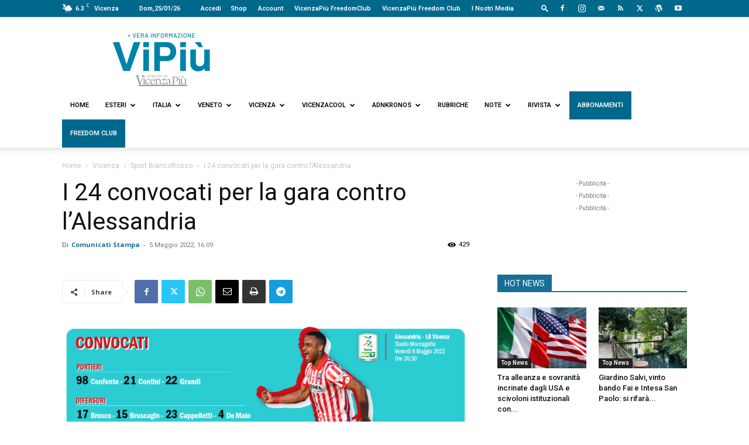

--- FILE ---
content_type: text/html; charset=utf-8
request_url: https://www.google.com/recaptcha/api2/anchor?ar=1&k=6LfRug8rAAAAAJjNW7K8Pgi99P_RqhYJpZp0ZBnP&co=aHR0cHM6Ly93d3cudmlwaXUuaXQ6NDQz&hl=en&v=PoyoqOPhxBO7pBk68S4YbpHZ&size=invisible&anchor-ms=20000&execute-ms=30000&cb=qoj8bt14e7gm
body_size: 48515
content:
<!DOCTYPE HTML><html dir="ltr" lang="en"><head><meta http-equiv="Content-Type" content="text/html; charset=UTF-8">
<meta http-equiv="X-UA-Compatible" content="IE=edge">
<title>reCAPTCHA</title>
<style type="text/css">
/* cyrillic-ext */
@font-face {
  font-family: 'Roboto';
  font-style: normal;
  font-weight: 400;
  font-stretch: 100%;
  src: url(//fonts.gstatic.com/s/roboto/v48/KFO7CnqEu92Fr1ME7kSn66aGLdTylUAMa3GUBHMdazTgWw.woff2) format('woff2');
  unicode-range: U+0460-052F, U+1C80-1C8A, U+20B4, U+2DE0-2DFF, U+A640-A69F, U+FE2E-FE2F;
}
/* cyrillic */
@font-face {
  font-family: 'Roboto';
  font-style: normal;
  font-weight: 400;
  font-stretch: 100%;
  src: url(//fonts.gstatic.com/s/roboto/v48/KFO7CnqEu92Fr1ME7kSn66aGLdTylUAMa3iUBHMdazTgWw.woff2) format('woff2');
  unicode-range: U+0301, U+0400-045F, U+0490-0491, U+04B0-04B1, U+2116;
}
/* greek-ext */
@font-face {
  font-family: 'Roboto';
  font-style: normal;
  font-weight: 400;
  font-stretch: 100%;
  src: url(//fonts.gstatic.com/s/roboto/v48/KFO7CnqEu92Fr1ME7kSn66aGLdTylUAMa3CUBHMdazTgWw.woff2) format('woff2');
  unicode-range: U+1F00-1FFF;
}
/* greek */
@font-face {
  font-family: 'Roboto';
  font-style: normal;
  font-weight: 400;
  font-stretch: 100%;
  src: url(//fonts.gstatic.com/s/roboto/v48/KFO7CnqEu92Fr1ME7kSn66aGLdTylUAMa3-UBHMdazTgWw.woff2) format('woff2');
  unicode-range: U+0370-0377, U+037A-037F, U+0384-038A, U+038C, U+038E-03A1, U+03A3-03FF;
}
/* math */
@font-face {
  font-family: 'Roboto';
  font-style: normal;
  font-weight: 400;
  font-stretch: 100%;
  src: url(//fonts.gstatic.com/s/roboto/v48/KFO7CnqEu92Fr1ME7kSn66aGLdTylUAMawCUBHMdazTgWw.woff2) format('woff2');
  unicode-range: U+0302-0303, U+0305, U+0307-0308, U+0310, U+0312, U+0315, U+031A, U+0326-0327, U+032C, U+032F-0330, U+0332-0333, U+0338, U+033A, U+0346, U+034D, U+0391-03A1, U+03A3-03A9, U+03B1-03C9, U+03D1, U+03D5-03D6, U+03F0-03F1, U+03F4-03F5, U+2016-2017, U+2034-2038, U+203C, U+2040, U+2043, U+2047, U+2050, U+2057, U+205F, U+2070-2071, U+2074-208E, U+2090-209C, U+20D0-20DC, U+20E1, U+20E5-20EF, U+2100-2112, U+2114-2115, U+2117-2121, U+2123-214F, U+2190, U+2192, U+2194-21AE, U+21B0-21E5, U+21F1-21F2, U+21F4-2211, U+2213-2214, U+2216-22FF, U+2308-230B, U+2310, U+2319, U+231C-2321, U+2336-237A, U+237C, U+2395, U+239B-23B7, U+23D0, U+23DC-23E1, U+2474-2475, U+25AF, U+25B3, U+25B7, U+25BD, U+25C1, U+25CA, U+25CC, U+25FB, U+266D-266F, U+27C0-27FF, U+2900-2AFF, U+2B0E-2B11, U+2B30-2B4C, U+2BFE, U+3030, U+FF5B, U+FF5D, U+1D400-1D7FF, U+1EE00-1EEFF;
}
/* symbols */
@font-face {
  font-family: 'Roboto';
  font-style: normal;
  font-weight: 400;
  font-stretch: 100%;
  src: url(//fonts.gstatic.com/s/roboto/v48/KFO7CnqEu92Fr1ME7kSn66aGLdTylUAMaxKUBHMdazTgWw.woff2) format('woff2');
  unicode-range: U+0001-000C, U+000E-001F, U+007F-009F, U+20DD-20E0, U+20E2-20E4, U+2150-218F, U+2190, U+2192, U+2194-2199, U+21AF, U+21E6-21F0, U+21F3, U+2218-2219, U+2299, U+22C4-22C6, U+2300-243F, U+2440-244A, U+2460-24FF, U+25A0-27BF, U+2800-28FF, U+2921-2922, U+2981, U+29BF, U+29EB, U+2B00-2BFF, U+4DC0-4DFF, U+FFF9-FFFB, U+10140-1018E, U+10190-1019C, U+101A0, U+101D0-101FD, U+102E0-102FB, U+10E60-10E7E, U+1D2C0-1D2D3, U+1D2E0-1D37F, U+1F000-1F0FF, U+1F100-1F1AD, U+1F1E6-1F1FF, U+1F30D-1F30F, U+1F315, U+1F31C, U+1F31E, U+1F320-1F32C, U+1F336, U+1F378, U+1F37D, U+1F382, U+1F393-1F39F, U+1F3A7-1F3A8, U+1F3AC-1F3AF, U+1F3C2, U+1F3C4-1F3C6, U+1F3CA-1F3CE, U+1F3D4-1F3E0, U+1F3ED, U+1F3F1-1F3F3, U+1F3F5-1F3F7, U+1F408, U+1F415, U+1F41F, U+1F426, U+1F43F, U+1F441-1F442, U+1F444, U+1F446-1F449, U+1F44C-1F44E, U+1F453, U+1F46A, U+1F47D, U+1F4A3, U+1F4B0, U+1F4B3, U+1F4B9, U+1F4BB, U+1F4BF, U+1F4C8-1F4CB, U+1F4D6, U+1F4DA, U+1F4DF, U+1F4E3-1F4E6, U+1F4EA-1F4ED, U+1F4F7, U+1F4F9-1F4FB, U+1F4FD-1F4FE, U+1F503, U+1F507-1F50B, U+1F50D, U+1F512-1F513, U+1F53E-1F54A, U+1F54F-1F5FA, U+1F610, U+1F650-1F67F, U+1F687, U+1F68D, U+1F691, U+1F694, U+1F698, U+1F6AD, U+1F6B2, U+1F6B9-1F6BA, U+1F6BC, U+1F6C6-1F6CF, U+1F6D3-1F6D7, U+1F6E0-1F6EA, U+1F6F0-1F6F3, U+1F6F7-1F6FC, U+1F700-1F7FF, U+1F800-1F80B, U+1F810-1F847, U+1F850-1F859, U+1F860-1F887, U+1F890-1F8AD, U+1F8B0-1F8BB, U+1F8C0-1F8C1, U+1F900-1F90B, U+1F93B, U+1F946, U+1F984, U+1F996, U+1F9E9, U+1FA00-1FA6F, U+1FA70-1FA7C, U+1FA80-1FA89, U+1FA8F-1FAC6, U+1FACE-1FADC, U+1FADF-1FAE9, U+1FAF0-1FAF8, U+1FB00-1FBFF;
}
/* vietnamese */
@font-face {
  font-family: 'Roboto';
  font-style: normal;
  font-weight: 400;
  font-stretch: 100%;
  src: url(//fonts.gstatic.com/s/roboto/v48/KFO7CnqEu92Fr1ME7kSn66aGLdTylUAMa3OUBHMdazTgWw.woff2) format('woff2');
  unicode-range: U+0102-0103, U+0110-0111, U+0128-0129, U+0168-0169, U+01A0-01A1, U+01AF-01B0, U+0300-0301, U+0303-0304, U+0308-0309, U+0323, U+0329, U+1EA0-1EF9, U+20AB;
}
/* latin-ext */
@font-face {
  font-family: 'Roboto';
  font-style: normal;
  font-weight: 400;
  font-stretch: 100%;
  src: url(//fonts.gstatic.com/s/roboto/v48/KFO7CnqEu92Fr1ME7kSn66aGLdTylUAMa3KUBHMdazTgWw.woff2) format('woff2');
  unicode-range: U+0100-02BA, U+02BD-02C5, U+02C7-02CC, U+02CE-02D7, U+02DD-02FF, U+0304, U+0308, U+0329, U+1D00-1DBF, U+1E00-1E9F, U+1EF2-1EFF, U+2020, U+20A0-20AB, U+20AD-20C0, U+2113, U+2C60-2C7F, U+A720-A7FF;
}
/* latin */
@font-face {
  font-family: 'Roboto';
  font-style: normal;
  font-weight: 400;
  font-stretch: 100%;
  src: url(//fonts.gstatic.com/s/roboto/v48/KFO7CnqEu92Fr1ME7kSn66aGLdTylUAMa3yUBHMdazQ.woff2) format('woff2');
  unicode-range: U+0000-00FF, U+0131, U+0152-0153, U+02BB-02BC, U+02C6, U+02DA, U+02DC, U+0304, U+0308, U+0329, U+2000-206F, U+20AC, U+2122, U+2191, U+2193, U+2212, U+2215, U+FEFF, U+FFFD;
}
/* cyrillic-ext */
@font-face {
  font-family: 'Roboto';
  font-style: normal;
  font-weight: 500;
  font-stretch: 100%;
  src: url(//fonts.gstatic.com/s/roboto/v48/KFO7CnqEu92Fr1ME7kSn66aGLdTylUAMa3GUBHMdazTgWw.woff2) format('woff2');
  unicode-range: U+0460-052F, U+1C80-1C8A, U+20B4, U+2DE0-2DFF, U+A640-A69F, U+FE2E-FE2F;
}
/* cyrillic */
@font-face {
  font-family: 'Roboto';
  font-style: normal;
  font-weight: 500;
  font-stretch: 100%;
  src: url(//fonts.gstatic.com/s/roboto/v48/KFO7CnqEu92Fr1ME7kSn66aGLdTylUAMa3iUBHMdazTgWw.woff2) format('woff2');
  unicode-range: U+0301, U+0400-045F, U+0490-0491, U+04B0-04B1, U+2116;
}
/* greek-ext */
@font-face {
  font-family: 'Roboto';
  font-style: normal;
  font-weight: 500;
  font-stretch: 100%;
  src: url(//fonts.gstatic.com/s/roboto/v48/KFO7CnqEu92Fr1ME7kSn66aGLdTylUAMa3CUBHMdazTgWw.woff2) format('woff2');
  unicode-range: U+1F00-1FFF;
}
/* greek */
@font-face {
  font-family: 'Roboto';
  font-style: normal;
  font-weight: 500;
  font-stretch: 100%;
  src: url(//fonts.gstatic.com/s/roboto/v48/KFO7CnqEu92Fr1ME7kSn66aGLdTylUAMa3-UBHMdazTgWw.woff2) format('woff2');
  unicode-range: U+0370-0377, U+037A-037F, U+0384-038A, U+038C, U+038E-03A1, U+03A3-03FF;
}
/* math */
@font-face {
  font-family: 'Roboto';
  font-style: normal;
  font-weight: 500;
  font-stretch: 100%;
  src: url(//fonts.gstatic.com/s/roboto/v48/KFO7CnqEu92Fr1ME7kSn66aGLdTylUAMawCUBHMdazTgWw.woff2) format('woff2');
  unicode-range: U+0302-0303, U+0305, U+0307-0308, U+0310, U+0312, U+0315, U+031A, U+0326-0327, U+032C, U+032F-0330, U+0332-0333, U+0338, U+033A, U+0346, U+034D, U+0391-03A1, U+03A3-03A9, U+03B1-03C9, U+03D1, U+03D5-03D6, U+03F0-03F1, U+03F4-03F5, U+2016-2017, U+2034-2038, U+203C, U+2040, U+2043, U+2047, U+2050, U+2057, U+205F, U+2070-2071, U+2074-208E, U+2090-209C, U+20D0-20DC, U+20E1, U+20E5-20EF, U+2100-2112, U+2114-2115, U+2117-2121, U+2123-214F, U+2190, U+2192, U+2194-21AE, U+21B0-21E5, U+21F1-21F2, U+21F4-2211, U+2213-2214, U+2216-22FF, U+2308-230B, U+2310, U+2319, U+231C-2321, U+2336-237A, U+237C, U+2395, U+239B-23B7, U+23D0, U+23DC-23E1, U+2474-2475, U+25AF, U+25B3, U+25B7, U+25BD, U+25C1, U+25CA, U+25CC, U+25FB, U+266D-266F, U+27C0-27FF, U+2900-2AFF, U+2B0E-2B11, U+2B30-2B4C, U+2BFE, U+3030, U+FF5B, U+FF5D, U+1D400-1D7FF, U+1EE00-1EEFF;
}
/* symbols */
@font-face {
  font-family: 'Roboto';
  font-style: normal;
  font-weight: 500;
  font-stretch: 100%;
  src: url(//fonts.gstatic.com/s/roboto/v48/KFO7CnqEu92Fr1ME7kSn66aGLdTylUAMaxKUBHMdazTgWw.woff2) format('woff2');
  unicode-range: U+0001-000C, U+000E-001F, U+007F-009F, U+20DD-20E0, U+20E2-20E4, U+2150-218F, U+2190, U+2192, U+2194-2199, U+21AF, U+21E6-21F0, U+21F3, U+2218-2219, U+2299, U+22C4-22C6, U+2300-243F, U+2440-244A, U+2460-24FF, U+25A0-27BF, U+2800-28FF, U+2921-2922, U+2981, U+29BF, U+29EB, U+2B00-2BFF, U+4DC0-4DFF, U+FFF9-FFFB, U+10140-1018E, U+10190-1019C, U+101A0, U+101D0-101FD, U+102E0-102FB, U+10E60-10E7E, U+1D2C0-1D2D3, U+1D2E0-1D37F, U+1F000-1F0FF, U+1F100-1F1AD, U+1F1E6-1F1FF, U+1F30D-1F30F, U+1F315, U+1F31C, U+1F31E, U+1F320-1F32C, U+1F336, U+1F378, U+1F37D, U+1F382, U+1F393-1F39F, U+1F3A7-1F3A8, U+1F3AC-1F3AF, U+1F3C2, U+1F3C4-1F3C6, U+1F3CA-1F3CE, U+1F3D4-1F3E0, U+1F3ED, U+1F3F1-1F3F3, U+1F3F5-1F3F7, U+1F408, U+1F415, U+1F41F, U+1F426, U+1F43F, U+1F441-1F442, U+1F444, U+1F446-1F449, U+1F44C-1F44E, U+1F453, U+1F46A, U+1F47D, U+1F4A3, U+1F4B0, U+1F4B3, U+1F4B9, U+1F4BB, U+1F4BF, U+1F4C8-1F4CB, U+1F4D6, U+1F4DA, U+1F4DF, U+1F4E3-1F4E6, U+1F4EA-1F4ED, U+1F4F7, U+1F4F9-1F4FB, U+1F4FD-1F4FE, U+1F503, U+1F507-1F50B, U+1F50D, U+1F512-1F513, U+1F53E-1F54A, U+1F54F-1F5FA, U+1F610, U+1F650-1F67F, U+1F687, U+1F68D, U+1F691, U+1F694, U+1F698, U+1F6AD, U+1F6B2, U+1F6B9-1F6BA, U+1F6BC, U+1F6C6-1F6CF, U+1F6D3-1F6D7, U+1F6E0-1F6EA, U+1F6F0-1F6F3, U+1F6F7-1F6FC, U+1F700-1F7FF, U+1F800-1F80B, U+1F810-1F847, U+1F850-1F859, U+1F860-1F887, U+1F890-1F8AD, U+1F8B0-1F8BB, U+1F8C0-1F8C1, U+1F900-1F90B, U+1F93B, U+1F946, U+1F984, U+1F996, U+1F9E9, U+1FA00-1FA6F, U+1FA70-1FA7C, U+1FA80-1FA89, U+1FA8F-1FAC6, U+1FACE-1FADC, U+1FADF-1FAE9, U+1FAF0-1FAF8, U+1FB00-1FBFF;
}
/* vietnamese */
@font-face {
  font-family: 'Roboto';
  font-style: normal;
  font-weight: 500;
  font-stretch: 100%;
  src: url(//fonts.gstatic.com/s/roboto/v48/KFO7CnqEu92Fr1ME7kSn66aGLdTylUAMa3OUBHMdazTgWw.woff2) format('woff2');
  unicode-range: U+0102-0103, U+0110-0111, U+0128-0129, U+0168-0169, U+01A0-01A1, U+01AF-01B0, U+0300-0301, U+0303-0304, U+0308-0309, U+0323, U+0329, U+1EA0-1EF9, U+20AB;
}
/* latin-ext */
@font-face {
  font-family: 'Roboto';
  font-style: normal;
  font-weight: 500;
  font-stretch: 100%;
  src: url(//fonts.gstatic.com/s/roboto/v48/KFO7CnqEu92Fr1ME7kSn66aGLdTylUAMa3KUBHMdazTgWw.woff2) format('woff2');
  unicode-range: U+0100-02BA, U+02BD-02C5, U+02C7-02CC, U+02CE-02D7, U+02DD-02FF, U+0304, U+0308, U+0329, U+1D00-1DBF, U+1E00-1E9F, U+1EF2-1EFF, U+2020, U+20A0-20AB, U+20AD-20C0, U+2113, U+2C60-2C7F, U+A720-A7FF;
}
/* latin */
@font-face {
  font-family: 'Roboto';
  font-style: normal;
  font-weight: 500;
  font-stretch: 100%;
  src: url(//fonts.gstatic.com/s/roboto/v48/KFO7CnqEu92Fr1ME7kSn66aGLdTylUAMa3yUBHMdazQ.woff2) format('woff2');
  unicode-range: U+0000-00FF, U+0131, U+0152-0153, U+02BB-02BC, U+02C6, U+02DA, U+02DC, U+0304, U+0308, U+0329, U+2000-206F, U+20AC, U+2122, U+2191, U+2193, U+2212, U+2215, U+FEFF, U+FFFD;
}
/* cyrillic-ext */
@font-face {
  font-family: 'Roboto';
  font-style: normal;
  font-weight: 900;
  font-stretch: 100%;
  src: url(//fonts.gstatic.com/s/roboto/v48/KFO7CnqEu92Fr1ME7kSn66aGLdTylUAMa3GUBHMdazTgWw.woff2) format('woff2');
  unicode-range: U+0460-052F, U+1C80-1C8A, U+20B4, U+2DE0-2DFF, U+A640-A69F, U+FE2E-FE2F;
}
/* cyrillic */
@font-face {
  font-family: 'Roboto';
  font-style: normal;
  font-weight: 900;
  font-stretch: 100%;
  src: url(//fonts.gstatic.com/s/roboto/v48/KFO7CnqEu92Fr1ME7kSn66aGLdTylUAMa3iUBHMdazTgWw.woff2) format('woff2');
  unicode-range: U+0301, U+0400-045F, U+0490-0491, U+04B0-04B1, U+2116;
}
/* greek-ext */
@font-face {
  font-family: 'Roboto';
  font-style: normal;
  font-weight: 900;
  font-stretch: 100%;
  src: url(//fonts.gstatic.com/s/roboto/v48/KFO7CnqEu92Fr1ME7kSn66aGLdTylUAMa3CUBHMdazTgWw.woff2) format('woff2');
  unicode-range: U+1F00-1FFF;
}
/* greek */
@font-face {
  font-family: 'Roboto';
  font-style: normal;
  font-weight: 900;
  font-stretch: 100%;
  src: url(//fonts.gstatic.com/s/roboto/v48/KFO7CnqEu92Fr1ME7kSn66aGLdTylUAMa3-UBHMdazTgWw.woff2) format('woff2');
  unicode-range: U+0370-0377, U+037A-037F, U+0384-038A, U+038C, U+038E-03A1, U+03A3-03FF;
}
/* math */
@font-face {
  font-family: 'Roboto';
  font-style: normal;
  font-weight: 900;
  font-stretch: 100%;
  src: url(//fonts.gstatic.com/s/roboto/v48/KFO7CnqEu92Fr1ME7kSn66aGLdTylUAMawCUBHMdazTgWw.woff2) format('woff2');
  unicode-range: U+0302-0303, U+0305, U+0307-0308, U+0310, U+0312, U+0315, U+031A, U+0326-0327, U+032C, U+032F-0330, U+0332-0333, U+0338, U+033A, U+0346, U+034D, U+0391-03A1, U+03A3-03A9, U+03B1-03C9, U+03D1, U+03D5-03D6, U+03F0-03F1, U+03F4-03F5, U+2016-2017, U+2034-2038, U+203C, U+2040, U+2043, U+2047, U+2050, U+2057, U+205F, U+2070-2071, U+2074-208E, U+2090-209C, U+20D0-20DC, U+20E1, U+20E5-20EF, U+2100-2112, U+2114-2115, U+2117-2121, U+2123-214F, U+2190, U+2192, U+2194-21AE, U+21B0-21E5, U+21F1-21F2, U+21F4-2211, U+2213-2214, U+2216-22FF, U+2308-230B, U+2310, U+2319, U+231C-2321, U+2336-237A, U+237C, U+2395, U+239B-23B7, U+23D0, U+23DC-23E1, U+2474-2475, U+25AF, U+25B3, U+25B7, U+25BD, U+25C1, U+25CA, U+25CC, U+25FB, U+266D-266F, U+27C0-27FF, U+2900-2AFF, U+2B0E-2B11, U+2B30-2B4C, U+2BFE, U+3030, U+FF5B, U+FF5D, U+1D400-1D7FF, U+1EE00-1EEFF;
}
/* symbols */
@font-face {
  font-family: 'Roboto';
  font-style: normal;
  font-weight: 900;
  font-stretch: 100%;
  src: url(//fonts.gstatic.com/s/roboto/v48/KFO7CnqEu92Fr1ME7kSn66aGLdTylUAMaxKUBHMdazTgWw.woff2) format('woff2');
  unicode-range: U+0001-000C, U+000E-001F, U+007F-009F, U+20DD-20E0, U+20E2-20E4, U+2150-218F, U+2190, U+2192, U+2194-2199, U+21AF, U+21E6-21F0, U+21F3, U+2218-2219, U+2299, U+22C4-22C6, U+2300-243F, U+2440-244A, U+2460-24FF, U+25A0-27BF, U+2800-28FF, U+2921-2922, U+2981, U+29BF, U+29EB, U+2B00-2BFF, U+4DC0-4DFF, U+FFF9-FFFB, U+10140-1018E, U+10190-1019C, U+101A0, U+101D0-101FD, U+102E0-102FB, U+10E60-10E7E, U+1D2C0-1D2D3, U+1D2E0-1D37F, U+1F000-1F0FF, U+1F100-1F1AD, U+1F1E6-1F1FF, U+1F30D-1F30F, U+1F315, U+1F31C, U+1F31E, U+1F320-1F32C, U+1F336, U+1F378, U+1F37D, U+1F382, U+1F393-1F39F, U+1F3A7-1F3A8, U+1F3AC-1F3AF, U+1F3C2, U+1F3C4-1F3C6, U+1F3CA-1F3CE, U+1F3D4-1F3E0, U+1F3ED, U+1F3F1-1F3F3, U+1F3F5-1F3F7, U+1F408, U+1F415, U+1F41F, U+1F426, U+1F43F, U+1F441-1F442, U+1F444, U+1F446-1F449, U+1F44C-1F44E, U+1F453, U+1F46A, U+1F47D, U+1F4A3, U+1F4B0, U+1F4B3, U+1F4B9, U+1F4BB, U+1F4BF, U+1F4C8-1F4CB, U+1F4D6, U+1F4DA, U+1F4DF, U+1F4E3-1F4E6, U+1F4EA-1F4ED, U+1F4F7, U+1F4F9-1F4FB, U+1F4FD-1F4FE, U+1F503, U+1F507-1F50B, U+1F50D, U+1F512-1F513, U+1F53E-1F54A, U+1F54F-1F5FA, U+1F610, U+1F650-1F67F, U+1F687, U+1F68D, U+1F691, U+1F694, U+1F698, U+1F6AD, U+1F6B2, U+1F6B9-1F6BA, U+1F6BC, U+1F6C6-1F6CF, U+1F6D3-1F6D7, U+1F6E0-1F6EA, U+1F6F0-1F6F3, U+1F6F7-1F6FC, U+1F700-1F7FF, U+1F800-1F80B, U+1F810-1F847, U+1F850-1F859, U+1F860-1F887, U+1F890-1F8AD, U+1F8B0-1F8BB, U+1F8C0-1F8C1, U+1F900-1F90B, U+1F93B, U+1F946, U+1F984, U+1F996, U+1F9E9, U+1FA00-1FA6F, U+1FA70-1FA7C, U+1FA80-1FA89, U+1FA8F-1FAC6, U+1FACE-1FADC, U+1FADF-1FAE9, U+1FAF0-1FAF8, U+1FB00-1FBFF;
}
/* vietnamese */
@font-face {
  font-family: 'Roboto';
  font-style: normal;
  font-weight: 900;
  font-stretch: 100%;
  src: url(//fonts.gstatic.com/s/roboto/v48/KFO7CnqEu92Fr1ME7kSn66aGLdTylUAMa3OUBHMdazTgWw.woff2) format('woff2');
  unicode-range: U+0102-0103, U+0110-0111, U+0128-0129, U+0168-0169, U+01A0-01A1, U+01AF-01B0, U+0300-0301, U+0303-0304, U+0308-0309, U+0323, U+0329, U+1EA0-1EF9, U+20AB;
}
/* latin-ext */
@font-face {
  font-family: 'Roboto';
  font-style: normal;
  font-weight: 900;
  font-stretch: 100%;
  src: url(//fonts.gstatic.com/s/roboto/v48/KFO7CnqEu92Fr1ME7kSn66aGLdTylUAMa3KUBHMdazTgWw.woff2) format('woff2');
  unicode-range: U+0100-02BA, U+02BD-02C5, U+02C7-02CC, U+02CE-02D7, U+02DD-02FF, U+0304, U+0308, U+0329, U+1D00-1DBF, U+1E00-1E9F, U+1EF2-1EFF, U+2020, U+20A0-20AB, U+20AD-20C0, U+2113, U+2C60-2C7F, U+A720-A7FF;
}
/* latin */
@font-face {
  font-family: 'Roboto';
  font-style: normal;
  font-weight: 900;
  font-stretch: 100%;
  src: url(//fonts.gstatic.com/s/roboto/v48/KFO7CnqEu92Fr1ME7kSn66aGLdTylUAMa3yUBHMdazQ.woff2) format('woff2');
  unicode-range: U+0000-00FF, U+0131, U+0152-0153, U+02BB-02BC, U+02C6, U+02DA, U+02DC, U+0304, U+0308, U+0329, U+2000-206F, U+20AC, U+2122, U+2191, U+2193, U+2212, U+2215, U+FEFF, U+FFFD;
}

</style>
<link rel="stylesheet" type="text/css" href="https://www.gstatic.com/recaptcha/releases/PoyoqOPhxBO7pBk68S4YbpHZ/styles__ltr.css">
<script nonce="N_4sCLAYfcbgJ79b7Yplsg" type="text/javascript">window['__recaptcha_api'] = 'https://www.google.com/recaptcha/api2/';</script>
<script type="text/javascript" src="https://www.gstatic.com/recaptcha/releases/PoyoqOPhxBO7pBk68S4YbpHZ/recaptcha__en.js" nonce="N_4sCLAYfcbgJ79b7Yplsg">
      
    </script></head>
<body><div id="rc-anchor-alert" class="rc-anchor-alert"></div>
<input type="hidden" id="recaptcha-token" value="[base64]">
<script type="text/javascript" nonce="N_4sCLAYfcbgJ79b7Yplsg">
      recaptcha.anchor.Main.init("[\x22ainput\x22,[\x22bgdata\x22,\x22\x22,\[base64]/[base64]/MjU1Ong/[base64]/[base64]/[base64]/[base64]/[base64]/[base64]/[base64]/[base64]/[base64]/[base64]/[base64]/[base64]/[base64]/[base64]/[base64]\\u003d\x22,\[base64]\x22,\x22w4c9wpYqw6Rnw7IIwrfDlMOFw7vCo8O6FsKrw6tfw5fCtiwAb8OzDMKfw6LDpMKBwofDgsKFbMKZw67Crxl2wqNvwq1pZh/DgnbDhBVZUi0Gw7JPJ8O3F8KWw6lGMcKfL8ObaS4Nw77CkcKFw4fDgEDDsg/[base64]/DqsOaXD58wo8Hwo7CqyIxQS/DgxPCnsOwwrbCvCdvPcKNN8OMwpjDg1DCnkLCqcKJIEgLw75YC2PDvsOPSsOtw4LDl1LCtsKGw5Y8T2Fkw5zCjcOLwrcjw5XDgF/DmCfDuXkpw6bDosKQw4/[base64]/CtirCqT4VTQAgKnzCusKjS8K1wpZFEcOHWcKaUzxzUcOkID4FwoJsw7kefcK5asOuwrjCq1zCrRMKP8Kowq3DhD8oZMKoLMOmancZw5vDhcOVH2vDp8KJw6kqQDnDo8KYw6VFWMKYcgXDo15rwoJVwqfDksOWe8ObwrLCqsKdwr/[base64]/DgMOKwpLCj8K7wrJPwonDtRwienjDiBrCjk4uSn7DvCo5wqfCuwIzDcO7D3RbZsKPwojDssOew6LDjnsvT8KEG8KoM8O6w7cxIcK7AMKnwqrDsVTCt8OcwrRIwofCpQ8nFnTCssO7wpl0FF0/w5R3w6M7QsKrw5rCgWojw5YGPj/DtMK+w7xww53DgsKXS8KbWyZnLjtwdcOuwp/[base64]/HcKEdkDDicOUw5XCvMKFw7BUCMOuBsOIw4fChlthM8K8w4bDgsOSwrIqwrTDtxlJYMK/dWQOFsKdwppVHMOdcMOcKHHCl0p+GMKYWjHDqsO0LS/ClcKYw4LDmcK8IsOowrnDv2zCosO4w5DDoBjDimrCvsOUDMKpwpcgTxZPwoVIOy0sw6LCqcK6w6LDv8KtwrLDrcOdwql7ccO6w5rCi8Oew6M3CRTDrk4APgwQw6kKw6x/wrHCrVTDs08KEALDm8O3XWHCuiLDncKGJi3DhMK3w4PCn8KKGF9+DnRYMcKVw7ZTDiPCpDhcw7/DsHFgwpgEwrLDlsOWGcKiw7fDq8KjKGbChMObBsKPw6Bqwp7DrcK8I1HDszI3w67Ds2Y7GsKPe09xw6DCucO2w4/DqsKJAnPChhwrMsOsUcK0asOow7FsGm7Dg8OTw6HDksOfwprCk8KHw44nE8Kuwq/DkMOtZU/[base64]/[base64]/CsA0OBGtrwqfCj8O4CMKcCsKBI3nDssKiw6kKSsKOf3x7e8KdY8KadiDCqW/DrMODwqbCh8ORecObwqbDlMKfw7DCnWJqw7sPw5pBInwUfQp/wpfDoFLCvUTCoCLDoTvDr0DDvg3DmcOLw5AjD0zCuUJQHsOywrsCw5HDlcOqwpNiw4c3DcKfJsKmwpAaHcKawqbDpMKVw7E9woJsw409w4V8PMKhwrZsO2jCslURw6nDtibCmMOuw5Y8NAPDv2VuwoA5wqY3ZsKSdcOIwooNw6B8w4l7woFKc2zDqzvChSbDugFbw4/Cs8KZWMOHw5/Dv8KuwrnCoMKVwqjCtsK9w5jDksKbC3d/[base64]/w54uwrdOEgY3NcKwwpIvf8OGw43DoMO0w5UBOBPCl8O2DMKpwoDDoGDDhh4Owolrw6FRw6knMcOza8KEw5gCR2/Dp3/CnnTCuMOICD8kb2w/w7nDvh5BAcOHw4R6wqMXworCj3zDksO2C8KmR8KOOcO8wpYnw4IlVmAEHGdgw5s8w6EHw5sTXBjDk8KOSMO/w4p6wqTCkcO/w4/CtWVGwoDCusK+OsKIwpbCosOgKSrDiHzDtsK7w6LDqMKQY8KIBHnCsMO5wqLDsQLCgcOCEhDCucKNWmwQw5QYw6bDokXDsSzDsMKxw4cQAVTDn1HDtMKrQcOeUMK1VMOTfwzCnX1zwpRUYMOHRQ96eFVqwonCncKQKWvDgcOFw77DksOQaHg7QQTDpcOiXsO/[base64]/[base64]/[base64]/wpXCjArDq1/[base64]/CicOrPMOpwoJ+J8OhNMKqw7rDszIWEsOmYGjCjyTDrRcUTMO/[base64]/CosOPbMK/wr3CisO3wpPCmsOfIMKnwooJSsOEwoLCpMOdwofDtcOkw75pIsKoS8Ohw6zDpcKQw79Bwr/DgsOXSA8/DSMFw5hXUCE2w5gbwqoCZ07CtMKVw5BUwpxRfDbDg8O2YQ7DnyQlwrzCm8KATi7Dvwcjwq/DvcKEw7/DksKRwrMHwoZSE3MPL8O+w7rDqgvCiExARB7DncOJcMKYwpLDvcK2w7bCiMKtw5fCsSBKwoBEI8KqScKew7vCpGc9wo84QsKMB8Onw5fDmsO6w5tdJcKjwowUL8KKKg18w6zDsMO/woPDthQ9b3tyUsOswqjDkCFGwqYkQMOwwpxuWsOww7zDvmYXwr4twrdbwqIcwpLCjl3CscOnCF7DoRzDrMObCxnCkcK0VUDChsOoXx07wpXCvCfDtMOQbsOBSj/Co8OUw5LDrMOAw5/Cp1oILlpiScOxDktpw6Z4eMOCw4B6JWc4w7bCuzBSP2Ffwq/CncO5BMKhw5tMwo0rw70VwrrCgXZNLWkIPDZkXHLCpsOoQxsNInDDn2/DjkTDpcObO31jOU4KXMKYwp3DoXVSP0IDw43CucOTP8O0w78oY8OrJQQ2FEjCvsKKDzjCrRtNSMKAw5vDhcKvNsKiXcODMyHDr8Oewr/DuA/[base64]/GlUjJ3hRwpbDhgzDrMKRw5Rpw6zClVklwr8ywq5uRVLDjcOkA8OYworCtMKlfcOAf8OrABVJGQtHEhR5wp7Cuk7Cv0YwJC3DhcKge2vDrsKeMjbCqVw6dsKvYDPDq8KxwprDsFkBUcKuQMOywqsZwo/Cl8OGJBE5wr/DucOGw7QqZgvCnMKqw5xjw5fCgcObBsKfUCZ8wqfCpsOIw5FSw4XCr3fDvk8QfcKPw7c5MnF5GMKNdMKNwpDDhMOawr7DvMOow6V6woLDtcO5GsOaK8OFa0PCrcOvwrodwo0Bwow+UALCv2vCsSVsGsOFF3HDjcKnKcKBHkvCoMOEWMOFQFzDhsOITQfDrj/Cq8O+NsKcHDXDlsKyZmw2Umx9QMOuGjlQw4ZLW8Ojw4JKw47CulQVwq/Cl8OKw73CscOFBsKBbBQKPA0YSiDDvMOpIEtOCsK0fF3DvsK0wqfCtXIpw77DisO8bARdwrpBa8KBW8K6Qz3CqcKFwqEzHHHDicOTKMKPw5Inw47DtxfCuS3DmQJRw49DwqLDl8Kswo0UKEfDq8OCwozCpiN9w7/DqcK/O8KdwonDuDPDn8OFwp/[base64]/A1FoMlfDoMO/wrnCtMKgX25ZEMKRNhsTw4p0Bl1HNcOxcsOIJlfCiD3CtyxnwqrCq2rDjwnCjmFzw6VYbjQ7PsK+SsKkaz1EAwRcHcO8wqvDuyjDksOrw6HDlmzCi8KzwpE+I3bCoMK2IMK4aGRbw4h8w43CtMK5wo/DqMKSwqBPTsOow5V7M8OMJF1/dE/CgU3CpgLCtcKtwqrCo8Kewo/CqwsdNMOzW1LCssKNwr1xCUnDhkbDmAPDuMKXwo7DnMOzw7VoFUnCrijCvnJpEMKJwrjDqw3ChCLCqFtHN8OCwpIWDQgJK8K2wrcew4zDscOKwp9aw6fDiysewojCpR/Cl8Kgw6xeWk/CuXHCgXnCugzDqsO5woINwpXCj2QnCMKRRT7DoxBYNgLCiw3DtcK0w6bCoMOXwo3DrBDDgHwpRcO6wqLCpcO1fsK0w511woLDicKwwoV5wp0cw4FoCsOSw6xQfMOjwocqw7dQOcK3w6Rhw6/DhnV4w57DocKDXijChCZuFADCsMOGY8OPw6XCo8OGwqc9Kl3DlMOUw43CvcKiW8KacmnCqUNaw5FRw5LCk8KXworCkcKgYMKXw7lawpUhwpbCgMOeO2Z2SldHwoxswqQfwqvCu8Ksw4PDiRzDgl/[base64]/DkMOZwpp5wrVNCFFIIsO6PSJnwqrCr8OdcjQQZCNHH8K/SsOrOCHCsQM7S8KNZcO8VnVnw6rDlcKHMsO/w75MKUjCunQgeWLCusO9w5jDjBvCkQbDu0rCgMOyEh1rc8KxSyYxwrYZwqLCucOWPsKeacKAJSVwwpnCo2hVY8Kpw5rCgcKHAsOKw4nDo8O9b0ssHsOuAsOkwqHCg17DrMKRLHTCiMOEET/Dp8OESikWwrlEwrkGwrPClEnDlcOnw5F2WsO3C8KXHsKtW8OvYMO3YsKnK8K0wrECwqIawocSwqpdQsKZVRbCtMOYSHMlXzkAGMOrQcKHGsKiw45tHVzCpn7DqVXDv8OnwoZ8RU/Cr8KWwpbChsKXwp3CncOgwqQidMKWLjJSwpzCm8OxWzPDrQJJM8O1AmfDmsOMwrttEMO4wqV3w4HDi8OXKz0bw73ClcKMEn8xw7DDqgrDkXLDqMO7LMOFOw4Pw4/CuAXCsRfDgApMw5VdOMO0wr3DuDtgwq85wqk5dMKowpI3QnnDuD/DucOlwphyccOOw5BTw7s7wr5Jw44JwqcYw6rDjsKMA3rDjVkjw7cuwp/[base64]/CsCnDgMOFVgLChsOLUSvDvsKXe1YnJsOuZcKVworCisOXw73Dt1AyFAnDjcKPwr1lwozDvUTCvsOtw4zDuMOow7ATw7jDu8KnWCDDmSUHJhfDnwZkw7xkIQ/DnTLCrMKwfGPDqcKHwpU5cSFBIMOJJcKLwo7DusKQwqzCiFgDTnzCs8O+J8Kawpt7fHDCqcKAwrfCuT0bWjLDmMOqBcKhwrLCq3JGw64Zw53CjcOzWsKvw5jCqQDDijcrw4HCmxRFwozCg8KTwprCjcKwZ8OqwpzCmWrCjErCmTBpw4/DlnnClcOIRFo0QcO+w5jDkx9/NzHDiMOgHsK8woTDmW7DkMO1NcOWL0pFD8O3asO6fgsZQ8O0BsKAwp/CmsKgw5DDowZgw4Rew4bCk8O0e8K0d8OcSMOGIMOkYMKGw47DvW3Ch1zDq357fcKMw5/Dg8Odwp/DosKGUMOowrHDmk8QBjrCkifDrhFjGMKNw4XDlQ3DgUAeLsOvwqtdwrVKTAfCt0ssVsKywoPCmcOCw6VFMcK9McK+w5RQwpgnwrPDosKZwogfYEzCoMKswq8sw4A+LcOcIMKfw5bDoxB4asOACcKMw5/DhsOAUz5vw4rDo1zDpi3CiDFPMnYIGDDDusOyPyoDwpjCrULCtVDCtsKlwqfDiMKrcyjCtwvCgjVPZ13CnHbCkTDCmcOuJDHDusKlw6TDoE1qw4tew4/[base64]/ClsK4w6hDwplmXsKebTBQIGZjDMKpOMKHwpRNSRfCk8O0Z0nClsKywo7DqcK2wq4aCsKLd8OlLMKpMRcUw752NSXDtMOPw6Qjw4FGUA4Rw77DoE/CnsKYwp5Ywq4qRMOCTcO8wqRow6hewpbDgEHCo8KfLwcZwpjDvArDmnXCgF/CgXDDrDDDoMK+wq9eK8OWF3gWI8KkecOBFzB4eTTDkgzCtcOJw7zCl3Z2w6gHT2Icw6gLwr12w6TDmXnCh3FUw5U9Q2HCqMKIw4bCm8KhPVpBaMOLNmQ4wqUycMKdc8O2ZMKAwpxLw5vDt8Ktw4RTw61bd8KQw5TCkGfDqEciw4rDmMOEEcKJw7pmUHfDkxTCq8K/QcOpecK3bFzCg0tkM8KrwrLDp8Oiwpxrwq/CmsKGOsKOGS1gBMO9OCt3ZyTCn8Kdw7klwrvDqQrDvMKMYsKIw74cQcK+w63CpMKbSgfDk0LCi8KeUsOUw5PChl/CujAqI8OTD8K/wobDq3rDtMOEwoDCrMKpwrUMGhbCi8ObAEFgcsOlwpEYw7sgwoHDp1MCwpA/wpLCvSgEVy9BJiPCm8O8L8OmShIIwqJgQcOBw5UUYMKiw6UEw4TDsiQgZ8K5SUJ6H8KfTGLCqy3CqcOPNVHDuV4Xw6wNUCxCwpTDjjTCog1XEEwNw6rDny1kwqx8wo9Yw7VmOcOmw6jDrn3Cr8O9w5/[base64]/Cs03Dh8OIw6nDssODd8K+wqYeYcOjcsOXw47CgljCtk9yIMKkwpMiLkNSekwEE8O/YE/CsMO8woM5w4V3w6RAOXPDuCXClcOHw4jCnHArw6XDjnFAw4XDoDrDiD8hLmXDrcKPw7bCgMOgwq5lw6nDrh3ClsO/w4nCt3vCmxTCqcOlY01jBMKTw4d0wo3DvmkVw7hvwrNhE8OFw5wCSTzCq8OMwrd7wolJZcOdP8K0wpRWwqU3wpMEw7/CkBXCrMO+TnTDmz5Ww7rDl8O4w7JxLR/DjsOZw7xqwpNbeBXCoXBMw7zCn14Awo0Kwp3DoCzDpcKtXC4jwrtmwr8bS8OGw7xiw4/[base64]/[base64]/w6kuwoQpw7YYwqXDvcKiwrjDhUodH0rDi8O+w47DqsO8wqXDq3F5wpBIwoDDsnjCgMO/cMKxwofDmsKxXsOzc1gwCMKrwqTDkBfDkcOMRsKKw7dAwokPwr7DpcOhw7vCgkbCncK6PMKXwrbDsMKVX8KRw70bw6EVw613TMKqwo5Kwp85cU7CnWvDk8OlfsOcw7DDlUjChChRLXXDusO8wqzDhsOQwrPCvcO/wofCqBnCp0oZwqQew4/Di8KewpLDl8OywqrCpiPDv8O/KXwjSQhaw4/DpRzCk8KQYsOdXcOGw6rCnsOwJ8Kvw4fCmgrDi8OeacOaHT7DlmgzwqdZwqB5WsOKwqPCmBwjwqhKFzF1wpjCumjDmcK1dMOtw7/DmSt3SSfDvWUWKFjCv2ZGw5x/XsOnw700XMKSw4pIwpN6GcOnGsKnw7fCpcK+wpRReW3DjXHCkWcFYlImw4A6w5fCq8K5w7kbU8O+w7XDrB3CrT/DpUvCvcKQw5pDw4nDh8OAdMKbacKNwrYmwqAlaCjDl8O6wqHCpMKgOV3Dj8KNwpnDqzkVw4AYw5Ahw55KVXZOwprDgsKBSjo6w4FJbmpfIcKtTcO0wrA1dm3DpcO5I1HClF0VdsOVGWzCkcODAMK6ViI5S03DscOmTnpcw63CpyXClcOBDRjDocOBLGBqw6t/wpQcw5Ykw61tZsOON0HDi8KzIMOEJ0lkwpXCkSPDi8Ojw417w5MfRMOdw4FCw4dawo/[base64]/TcKZID8sAMODacKyPRnDnWXDsUhmTsKsw4XCi8KpwrrDiCvDtsOXw5zDhmjCuUZrw4cnw6Efwq83w4PDs8KAwpXCiMOJwpl/[base64]/CgcKKcsOdwoxlw5oCw5ZqBMOxc2PDgxN6w7LCp8OJYX3Cn0Vxw6VTRcOJw7vDkxDCnMOddlnDosKAZW7Ds8OZBQ7DliHDhkgeQcK0w6Muw6nDhg/CvcKVwq/Cp8KfQcOjw6hYwqPDhsKXwpB6wqTDtcK0V8O/wpUbf8O/[base64]/woPCtT3Diz/[base64]/CgMKoIcKkw6rDqE3CqMOnMcOFw5LDi0LDqRDCgcOGwrtDwo7DjyLChMOTV8KyG2fDiMOtCMK5KsK+w7oPw6hcw54GfG/Cl03CnhvCi8OWAUxFGHrCvnd6w6ooaDfDvMKIeCRBFcKUw5Mww6zCs0rCrMKBwrF7w4HDhcOgwpVsF8Ovwo1kwrXDlMOxaHzCshbDk8Kqwp1gSE3Cq8K6JALDscOWSsKPTA1LesKCwovDt8KXGWnDjsOUwrl2RFnDjsOPN2/CnMKeVgrDkcKgwo5nwrXCkFDDmwtww7A0TMONwrFxw61lNMOMWEkTZHQ7S8OoV2AHKcO9w4IOcR7DmETCiT0AVykbw6jCtcKudMKRw6I+GcKiwqt1SBfClVHCm2pIwq5Aw4HCsAPCp8Ovw6DDhC/CkE/Clxc7OsOhXMOiwpACbVfDosKyEMKKwp3CtD9+w4vCjsKVeypcwrQyUcKOw71Iw5bCvgLDlnHChVjDgBhuw4NgfDXCtXbCnsK8w4d2ZyvCncK/ahANwr/DncOWw5rDjgxTQ8KGwq53w5IGJsOUBMOGR8K7wrYVLMKEKsKvScO2wq7CsMKJTzcQdHpRaBx2wpNhwqrDlsKAOcOeVyHDlsKKbWAdR8O4DMOewofCjcOEZgJMw7LCsAjDpUjCmMOiw4LDmQBaw6cBCz3Dn0rDnsKIw6BXMjZiBiTDgn/CgSXCnsKIZMK+woHCrzQiwprCj8KGTsKWDsO7wqhDUsOXOmUJEMKGwoQHCz1jH8Onw5gLJHVvwqDDoUUowpnDssOVCsOLU2HDun4Yam/DiBAGfMKyYMKiIsK9w4PDhMKvdQQmWMK0TSrDicKHwq9eYVMRScOkClUqwrbCj8OaW8KrHcKtw4zCscO7bcKtTcKBwrXCn8OSwrZsw5PCjyscazAAdMKEXcOnTXfDlMK5w7x9LWEwwoLCqMK6T8KUDHDClMOHR3N8wr81VMKPA8Kwwp4Jw7ocMMOlw4N/wpt7wonDu8OoBhknB8KiZzjDvWbDmMK2w5dbwp9OwrsJw7zDisOTw6fCpHDDghvDkcObM8KYOjAleWnDmkzDgMKRMSR1ZhQLJ1rClGhSUHNRw5/ClcK9CMKoKDMQw4rDgnLDtDDCh8OBwrbCmhYiNcOzw7EYRsKxQgPCm2PDt8Kqwo5GwpvDol/CpcKpdW0Aw4zDhcOnasOqG8O6wq/Cj0zCqkt1UVnDvcOiwrTDp8KuB3fDl8OuwobCqEYCY0DCmMOaMcKzC2jDvMO2IsONN1/DhMKdDMKMZVDDtMKvKsO4wqwvw7IFwrfCkcOiScO+wo17wolqcxLCv8KuUcOewrbCjsOHw55Gw43Dn8K8WWoZw4DDnsOAw54Ow5HDvsOwwpgXwqzDryfCoXkoawFVw6BBwoHCvnTCmx/ClWNOSWIofsKaQMO6wq7CkxTDqA/[base64]/Ch8KpBsOUw4NlAxI6KSRawrpBdATDtsKMP8OgKMKDc8KswqHDhcOcRXdqC1vCjsOBT33Cqm7DmAIywqFAIMO9wqZcw4jCm3lzw4fDi8KrwoR4McK+wqnCnAjDvMKNwrxgWzMHwpTChcO9wprCuCY4T1oaLXXCtsK1wq/[base64]/DvMKTecOqw6nDoMODwpzCjBrDk8Ojw60kXMOXcMKNaQDCjGnCh8KOHBPDqMKMH8OJGULClcKLPQUfw7vDqMK9HMOBFETCsAfDhsKUw4jChV45ZC84wpUtw70Lw7fCvEHCvsKbwr/DhwM1ARwywp4EE1QBfjTCu8OSNsKtGlBuHhvDn8KOOkXDn8K1bBDDrMOOesO/[base64]/Dg8O4HcK0IMO7w5h9wp/[base64]/EkXDjsOPwpB/Ck0eZMO0w67DicOPMF0uwrXDtcONw77CtcK3wqY5AMKxQMOew4Iew5DDi3pXZShsBcOJb1PClcOpUlBzw4nCksKrw5x+FhHCoT7CjsKmecOud1rCtBNjwps2L0PCk8KJcMKTNXpRXsKMKl9bwokIw7nCh8KGVgrDtyl0w7nDsMKQwqYrwrDDksOUwoXDqF/DmQ1swrHCh8OWwqoDQ0l0w7hkw5YWwqDCiGpYKmzCrTjCii4rLV8CdcO3HUJRwqJvfSkjRj/[base64]/CiWkefkBlw4fDr8KhwrV+w7IuUlk7w6DDsVvDkMOSZFzCrsOvw63DvgTCtWXDscKcA8OuZsOjaMKDwr5Jwoh7UGDCscOdZMOcTi9IZ8KiPsKxw6rCosKww61BYD/CscOhwpYyVsKEwq3Cql3DjURTwp8Dw6o2woDCq1gZw7TDnnbChsOcZFIJAXEOw7vDpxoVw5UVHj9oAz0Pwodzw5/[base64]/DtiTDuCcPDW3CjFPCmmlBF8OBB0I0wq05w51rwqvCuUDDmizCncOvXFZrNMOoe0DDv0MwJktvwpLDq8OsGjtPf8KcbMKDw7Y8w67Dv8O4w7t6Pi0nBFdxS8KQasKva8OoCQLDsmfDhm/CgWtRGioEwrF8EkzDqk0KKcKAwrMRaMKLwpdQwptnw7HCqsKVwoTCkxLClEXCnQ5Vw5UvwrPDjcOxwojCmT0cw77Dl0bCusObw7Y7w4DDphHCjyBiS0A8YwfCo8KjwpdpwofDm1HDjsOCwoRHw6jDlMK0ZsKAdsOqSh/CrXB4wrXCjMO8wpfDnsO1HMOoBi4cwqxlFEXDh8OmwrJiw4bDpWTDvWrClMO6eMOhw5k9w7l+Y2PCmWrDhA9DUR3CqX/Do8OBHjTDi2hRw4zCnMO+w4PCkWtFw6tOFlfCkipXw4jDu8OJHcOwVRMpC2nDpzzCjcOLwo7Do8OOwpHDkMO/[base64]/CrUNvN2BFwrIqK8K2ecK2w6F7wrsFw6jDisOEwrwuw67DlB8Gw7QQH8K9Ky7DgA4Lw6IYwohqRwfDiiEUwokPTMOgwoVaFMOywochwqdUcMKgdHdeCcK7AMOiVBg0w6BTTFfDusKMIcKfw6TCpALDk2/CpcOyw5PDmn4zcMKiw6vCicOPYcOkwpdzwo3DmMKHXcKOaMO9w6/DicORBEwRwooNCcKESsOew5nDm8KnFBZ7ZMKMbcK2w4kIwrrCpsOSAcK+UsK2G3DClMKXwpxQSMK7OWd4D8O9wrpPwqdXLcO7E8O/wq5mwoMXw7LDk8O2XgjDjMORwrkXGgzDnsO+CsO/[base64]/[base64]/ChcOxMyssK8KswqTDhhs3QnAFcsKFGsKyY3/ClHLCo8OQZTjCmcKtMsKkZMKIwrpCP8O6ZMOmOAZzCcKOwqZKamTDscOhcsOuTMO7T0fDicOQw5bCgcOlLmTDtzcQw44Dw4XCgsK2w45+w7trw4HDlsK3w6I3wrR8w5Mrw5/DmMKOwpnDp1HChcOlKWDDq0bCokfCuS3CjsKdHcOaDMKRw6/CmsKYPAzCrsOswqMjZlDDlsOhSsKEdMObS8KqRnbCoTDCqgnDkyc+Dkg9IV0kw79Zw4TCrTHCnsKeQlI4CADDmMK6wqA2w7JwdCnCvsOYwpzDm8Oaw5PChQ/DosOXw54CwrvDoMKzw5FSDnXDpsK6McK6PcK4EsKILcK0KMKwYiMCeAbCvhrCvsKrTjnCr8KFw5TDh8Oww6rDqUDCuDgSw4/[base64]/[base64]/DkcOjw6QZw5IswopjVzLCgMO/wq41wpLDhRzCpRPCkcOwJ8KmYS9McStJw6rDu085w63CrMOXwp/DrRYWC1HCgMKkDsKqwqcdaGAeFMKxEcONAwI4eV7DhsOUNXV/wop7wpElOsKNw4rCqcOcGcOsw6dSRsOcw7/CqGfDsRhyOFxOc8O/[base64]/[base64]/DkMOZSMKBw5TCr8OwwpR5ZjrDgSXDpXtkwoNySMONw7hJKMOpw7EMccKTA8Oqwp8sw6pAdALClcK4ZhXDrhzCnR/CjMK6AsORwrYywofDqQpiEDoHw61hwooOZMKWfmHCqTRzfXPDnsKcwqhCYsKBRsK5wrYBb8Omw5kyF3AzwpjDk8KPKmbChcOwwoXDhMOrWglKwrVECxAvIS3Dj3J0ZmRLwrTDvHgzak5KUsOzwo/[base64]/CtGc0wrg6WQdLw4bClMOBw7dCw6TDvi4Iw5bDvzNSVcKPbsOIw7rCjkFiwqjCrRsPHEXCtC9Qw5Yfw4rCtzM4w6luaQ/DgcO+wrXCplfCkcOjwrReEMK1dsK6NAgPwojCug/Cq8K+DhxEYGw9bCTDniQcaQ84w7MWDwVIccKTwpYOwoLCmMOJw6rDi8OLMz00wpHCvMOME0QNw7XDnUcPUcKAHnJ/RSvCqMO3w7bCh8OGb8O5K2E9wplDcSPCg8Oxf0TCosOjO8KCWkbCq8KEKz4QPMO/QGjCnsOgecKNwoDCoyx2wrbDlVk5B8OpMsKzY1NwwrrDjW0Aw78eIEsQDmZXM8KtYlkJwqwdw67CjCAoaRPCuD3CkMOnc3Egw7VbwqxUIMOrLG58w77DlMKYwrwDw5TDjGTDo8OjOCc4VS4jw489XMK/w4nDlRllw7HCgjJOUmzDmsKuwq7Ck8KswqMyw7fCmwl0wofCusKeEMKKwqgowrTDmQfDtsOOPAVvJcKLwoFIV2MDw5dYO0IYMcOoAMKvw7XCjMOxFjwcJxEVH8KPw5lIwqw5ER/CnR8yw7HDtnQSw5IXw7HCu10bfFjCnMO1w6p/G8OtwrPDgm/DjcOZwrHDk8O9W8Kkw7DCn1gUwp56Q8K5w7TDs8KQBWM8w5rDg0/CmcOyAAjDk8OiwrHDs8OOwrPDmwfDi8KBw7fCgmwaR1UMU2NSJ8Kuf2MadCNZJVPCnCvDpRlvw5nCkVIKEMOlwoMswpjCoUbDmDHDocKwwq5AKksdTcOrSgTCosKNGR/Dt8OHw5UKwp4XHsOqw7ZKXcOWcCciSsOywrbDpgJQw7TCgzXDkm3CsnXDv8OtwpBKwo7CmQvDrAhYw68+wqjDvcO4wrUsMlPDmMKoXhdSU1Jjwr50P1/Ct8OEdcKYCUMewpduwp1zNcKJZ8O+w7XDr8Kcw4TDjiEgXcK7XVrCgXlwOxcDw4xKHHcUccKdKWtldlgKXENEVCYbEcKkRyxzwpXDjGzDscKBwqAGw5zDuj3DqG1pRcKew4DDhRwVCcK4FWjChMKzwrwNw4rCr3ICwofDhsO6w6PCoMKCEMK/w5vDn0ttTMOEwrdGw4A1wpRjChUgNmQ4HsK4wrTDusK+ScOCwpfCm3xxw6/Cs0kVwpN+w6UywrkGfMOkEsOGwqwWSsOUwo5DbT1ow78jPH8Rw5UiIcOmwpTDihHDlMOXwrbCsTDCrgzClcOnP8OjYMKswogcw7IQDcKmwpUKY8KQwogswofDhm/DpkJdfQHDqAwxBcKNwpLDmMOheVfDsQFnwrcYw4spwp3CkRFXd3PDosKQw5IDwrvDn8K0w5d4bn1hwozDm8OmwpXDtMK/wpcSSMKqw4jDscK2VcOeKMOfEyZRIMOmwp/Ci1olwqvDtwUAw4FJwpHDtRNjMMKPAMK5HMO6XsOMwoY1EcOHWQrDscOkacKmw70GLWHDsMK6wrjDqifDsCs6L0MvAmF0w4zDqmrDjUvDv8ObdDfDpSnDuDrCnTHCrcOXwqdSw4FGeRkEw7TCgX8wwpnDsMKdwoPChld1w4LCqlciRwUMw6BCGsKuwr/[base64]/FsOtNWPClVPDiyPCrsKQP8KMwr08C8O4N8OHI8OLKMKAYFXCsiF9UcKSYsOidioowoHDl8Olw5woD8O/Ek3DucOXw6PCjWUzaMOFwpdKwpcCw5rCoGZaMsKQwqlIOMOHwqkJdxlUw5TDocKhSMKdwqfCisOHPMKkP13DssOAwo4WwrjCpsKkwqHDrMKKRcOXUho/[base64]/CgMKNBcKxwqtpwrjCtMK5cxYwwozCt1lzw6p6OU55wpbDq3bCpEzDssKIc0DCm8KEKl5pf3kNwq4FMSMXXcKhZVxXCH86L05jOsOGAsO6D8KCE8KCwr8zE8OXI8OsQx/Dj8OEWjXCmjLCn8O1d8O2clhVVcO6aCXCosO/TsK/w7BkZsOESkjCqXIudMKvwr7DtnHDpsKFEQgqPhXCiR96w787RcKZw4bDvTF2wrA8wpPDjBjCqHjCmVnCrMKkw51LJcKHTsKmw6xewoLDoA3DhsKvw5nCscO+MsKaUMOqIys5wpDCnxfCpBvDoHJ/[base64]/DtyfDnsOSCsKRwozCmMOiwq/DosOEw57DjUfCh8OPZ8OwWgXCn8OJF8Kaw4QmEENsJcOVccKDQjUpdk3DgsK3wpHCjcOWwoUyw6M4OybDumHDnULDnsKqwobDgXE/w6VKdzFow6bCqC/[base64]/CvzczGQciwpLDpW/[base64]/CcOoa2lawofCgSTCuFsHw499wqh3IwPDhcOCDVwQLxlqw7rDuzNbwo7DrsKUdAvChsOVw5DDvUjCl2HCoMKtwpjCvsONw49JNMKmwp/[base64]/[base64]/CmUN6FVfChlxuYcKhw7jCrcK2wpHCohjDiDsBTnolKHVAYVfDmxPCrsKGwp7CjsKHCMOSwr3DlcOaYFDDi2/DiWvDncO9DMO6wqfDpcKRw7/DpMKEIzV7wqRVwpDDmFZ7wr/CmsOWw4www5hLwpjCh8KcdzrDtw/DlMOxwroFw607dsKHw5vCsU/DnsObw7rDmcKkeAfCrMOlw7/[base64]/Ci8OUCcKEQMO7OjBuVys2wqrCmMOTw6dkd8O4w7E0w78zwqfDvcOkFydMC1/CkcOmwoHCj0TDiMOPTsK9LcKeXh7Ci8Orb8OCKsK8RwPDuzkVaBrCgMOrLsKvw4/DpMK/MsOuw6QKw6AywpHDiUZVYADDu03ChSFHPMOBecOJe8ODP8KsBMO7wrA2w6jDjC/[base64]/DrRzCi3BGw5TClCXCucK1w5vCkQ3CusOqw5/[base64]/ClcO7wrbDisKRFGgjJsKvw68bwo8sGDTDkXTCucOHwo7DgsOrb8KEwr/Dk8KEAxMSZTcEasOgU8Oaw5DDrEjCqiVQwpjCm8KEwoPDtSrDgwLDhjDCqifCqm44wqMAwrkxwo1jwqLDvR0qw6RowovCi8OrJMKvw5cuVMOyw7fDnTbDnUBASEgMNsOGYW7CmMKpw5RiTBzDk8KHKsOxJAsowrpeQX5jJEMMwqt7F0E9w5U2w5J7QsONw7FEYMOKwp/Ch1BdacKkwqHCqsO5bsOqRcOQbk/DtMKywo5xw5x3wpslYMOpw5F8w5DCqMKdF8KUb3vCvMK8wrjDmsKYYcOlI8Odw5Izwr0VUGQQwpDDs8OzwrXCtxHDmMOAw5J4w5nDsEzCnjpsOcOXwoHCiDF5LmzCnkUaGcKsE8KrB8KaNGLDuRMOw7XCo8OlHBbCoHBqecOuIMK6wqIdUl/Dhw1Pwp/CtTVZwrrDtxIedsKab8O5AFHCnMOawoDCtAfDt3IzBcOcw5HDvcOXEjrCpMKrPcODw4AeYBjDu1Yuw4LDjVwPw4BHwrVDwr3CmcK5wqXCiFA/[base64]/[base64]/CvWrDgcKEbSlBw6nCi8Kmw78fw6zCj1YBdVQxw6XDiMOHEsOiDsOXw7NjexLCvUjCsDRxwpgqbcKTw7rDl8OCM8KfGCfDgsOqA8KWL8OAOhLCgcO9w4HDulvDvxV5wpApZcKtwrA/w6HCjsOKKh/CgcK/wowONkN/[base64]/[base64]/Cr8OMMMOUICTDmcKsw6Uqw4o8wqfDsGkNwrvCsQrCu8KwwopPFAVVw6ovwqDDo8OiYDTDtz/CqcKXScOoTGd6wq/DonvCrzQaf8Oqw70NXMO+Ug99wockI8OsI8KPJsOSIV9nwpkgwojCqMOgwrLDssK9wp1ow5rCssKUR8KIP8KVMHrCu1TDr2LCmm8CworDicOyw5AAwq3Du8KhL8OIwohGw4XClsKSw5LDscKFwrzDjg/ClTbDtWVCbsK+M8OdeCUPwpFOwqw+wr3DgMOkNDjDkg1gFMKvHQDDkjw4CsOcwo/CvcOnwoPClMOaL0TDu8KdwpUBw5LDv3/DsBcRwpfDi30Ywo3Cg8KjeMK8wojClcKyUS4iwr/CvEAzHMOcwokQaMOCw4tadU9rYMOhDMKrbETDhAVrwqV+w4TDtcK9wrIDbcOQwp7CiMOgwpbDhHTDmXlEwo3CssKwwp7DgMOUZMKIwoU5LCRSf8Oyw77CvmYlEgnCq8OQR2xbwozDohMRwrJ0FMKPF8OVO8OFSw5UOMK6w5XDo0oHwqFPA8Kpw6ROa1TCkMKlwp/[base64]/Cm8KdU8KCwoQXw4UCf0MoW1VywpJMw6PDkATDlcOhwpTDo8K9wobDusOGfVNASB4KKhtJJXDCh8KEwp9Qwp5NFMKUOMOOw7/Ct8KjRcO9wrvCp08iI8OwEWXCh3Qiw5jDhVvCrXs3F8Kow6YPw7HDvlc3\x22],null,[\x22conf\x22,null,\x226LfRug8rAAAAAJjNW7K8Pgi99P_RqhYJpZp0ZBnP\x22,0,null,null,null,1,[21,125,63,73,95,87,41,43,42,83,102,105,109,121],[1017145,797],0,null,null,null,null,0,null,0,null,700,1,null,0,\[base64]/76lBhnEnQkZnOKMAhnM8xEZ\x22,0,0,null,null,1,null,0,0,null,null,null,0],\x22https://www.vipiu.it:443\x22,null,[3,1,1],null,null,null,1,3600,[\x22https://www.google.com/intl/en/policies/privacy/\x22,\x22https://www.google.com/intl/en/policies/terms/\x22],\x22bR3a9i0t4yC6wrhv9DgxDIZhqrlOyYrdGC+lx1NnvtE\\u003d\x22,1,0,null,1,1769326101292,0,0,[46],null,[117,208,3,51],\x22RC-tUB7bmrs2SoM5g\x22,null,null,null,null,null,\x220dAFcWeA7PL8Ml4F3LTiCoxbMM9gqckjukuGoZzM5VccyXzHMvwl93RNn77ARrm64KEXdkZFYhpR6HOKc0F8ZJWEnqb08XyJroxA\x22,1769408901214]");
    </script></body></html>